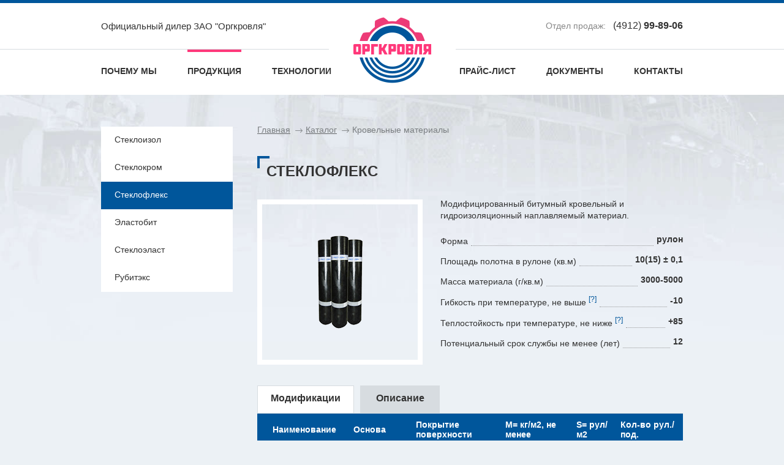

--- FILE ---
content_type: text/html; charset=windows-1251
request_url: http://xn--b1abvflclc2l.xn--p1ai/catalog/detail/5/
body_size: 20717
content:
<!DOCTYPE html>
<html>
<head>
	<meta http-equiv="Content-Type" content="text/html; charset=windows-1251">
	
	<title>Стеклофлекс - ОРГКРОВЛЯ.РФ</title>
	<meta name="viewport" content="width=min-width, initial-scale=1.0, user-scalable=no">
	<meta name="description" content="Стеклофлекс">
	<meta name="abstract" content="Стеклофлекс">
	<meta name="keywords" content="+что +за материал стеклофлекс, стеклокром, стеклокром +к 4.0, стеклокром купить +в воронеже, стеклокром п 3.0, стеклокром цена, стеклокром цена +за рулон, стеклофлекс, стеклофлекс +к 4.0, стеклофлекс +как правильно уложить, стеклофлекс вредные свойства, стеклофлекс купить, стеклофлекс курск, стеклофлекс отзывы, стеклофлекс технические характеристики, стеклофлекс цена, стеклофлекс цена +за рулон">
	
	<link rel="icon" href="/favicon.ico" type="image/x-icon">
	<link rel="shortcut icon" href="/favicon.ico" type="image/x-icon">


	<link rel="icon apple-touch-icon" sizes="120x120" href="/favicon120.png" type="image/png">

			<link rel="stylesheet" href="/sys/templates/orgkrovlia/css/fallback.css">
	
	<link rel="stylesheet" href="/sys/templates/orgkrovlia/css/classes.css?v=20221026">
	<link rel="stylesheet" href="/sys/templates/orgkrovlia/css/style.css?v=20221026">
	<link rel="stylesheet" href="/sys/templates/orgkrovlia/css/home.css?v=20221026">
	<link rel="stylesheet" href="/sys/templates/orgkrovlia/css/catalog.css?v=20221026">
	<link rel="stylesheet" href="/sys/templates/orgkrovlia/css/jsAndLogic.css?v=20221026">
	

		<meta name='yandex-verification' content='201bf93bf6c37752' />
<meta name="yandex-verification" content="5b4b7a69807ccf1c" /><script type="text/javascript">function cr1(id,l,s,d){document.getElementById(id).outerHTML='<a href="mailto:'+l+'@'+s+'.'+d+'">'+l+'@'+s+'.'+d+'</a>';};</script></head>
	<body>
		<header>
			<div class="widthWrapper header-top">
				<div class="category">
					Официальный дилер ЗАО "Оргкровля"				</div>
				<div class="phones">
					<span>Отдел продаж:</span>
											<a href="tel:+74912998906">
							(4912)							<b> 99-89-06</b>
						</a>
														</div>
				<a class="miniLogo" href="/">
					<img class="miniLogo__img_desktop" src="/sys/templates/orgkrovlia/images/mini_logo.png">
					<img class="miniLogo__img_mobile" height="48" src="/sys/templates/orgkrovlia/images/logo.png">
				</a>

				<button class="js_menu-btn menu-btn">
					<svg	class="menu-btn__img_open"
							width="20"
							height="20"
							viewBox="0 0 6 6"
							xmlns="http://www.w3.org/2000/svg">
							<rect x="0" y="0" width="6" height="1" style="fill:white"/>
							<rect x="0" y="2.5" width="6" height="1" style="fill:white"/>
							<rect x="0" y="5" width="6" height="1" style="fill:white"/>
					</svg>
					<svg	class="menu-btn__img_close"
							width="20"
							height="20"
							viewBox="0 0 6 6"
							xmlns="http://www.w3.org/2000/svg">
						<line x1="0" y1="0" x2="6" y2="6" style="stroke:#fff"/>
						<line x1="0" y1="6" x2="6" y2="0" style="stroke:#fff"/>
					</svg>
				</button>
			</div>
			<nav class="stripeRail header-bottom js_nav-menu">
				<div class="widthWrapper nav-menu">
					<div class="menuStripe js_menuStripe"></div>
						<ul class="leftPart mainNav nonList">
			<li>
			<a class="" href="/history/">
				Почему мы			</a>
		</li>
			<li>
			<a class="js_currentPage currentPage" href="/catalog/">
				Продукция			</a>
		</li>
			<li>
			<a class="" href="/technologies/">
				Технологии			</a>
		</li>
		</ul>
		<ul class="rightPart mainNav nonList">
			<li>
			<a class="" href="/prices/">
				Прайс-лист			</a>
		</li>
			<li>
			<a class="" href="/documents/">
				Документы			</a>
		</li>
			<li>
			<a class="" href="/contacts/">
				Контакты			</a>
		</li>
		</ul>
						<a class="logo" href="/">
						<img src="/sys/templates/orgkrovlia/images/logo.png">
					</a>
				</div>
			</nav>
		</header>

		<div class="contentWrapper">
			<main>
	<div class="widthWrapper productDetail">
		<div class="productDetail__similar">
			<ul class="nonList detailItemsList">
		<li>
		<a href="/catalog/detail/3/">Стеклоизол</a>
	</li>
		<li>
		<a href="/catalog/detail/4/">Стеклокром</a>
	</li>
		<li>
		<a class="currentProduct" href="/catalog/detail/5/">Стеклофлекс</a>
	</li>
		<li>
		<a href="/catalog/detail/6/">Эластобит</a>
	</li>
		<li>
		<a href="/catalog/detail/7/">Стеклоэласт</a>
	</li>
		<li>
		<a href="/catalog/detail/8/">Рубитэкс</a>
	</li>
	</ul>		</div>
		<div class="productDetail__breadcrumbs">
			<ul class="breadcrumbs" itemscope itemtype="https://schema.org/BreadcrumbList">
	<li class="breadcrumbs__item" itemprop="itemListElement" itemscope itemtype="https://schema.org/ListItem">
		<a class="breadcrumbs__link" href="/">
			<span itemprop="name">Главная</span>
			<meta itemprop="position" content="0">
		</a>
	</li>
			<li class="breadcrumbs__item"
			itemprop="itemListElement" itemscope itemtype="https://schema.org/ListItem"
		>
												<a class="breadcrumbs__link" href="/catalog/"
					   itemprop="item"
					>
										<span itemprop="name">Каталог</span>
						<meta itemprop="position" content="1">
					</a>
					</li>
			<li class="breadcrumbs__item"
			itemprop="itemListElement" itemscope itemtype="https://schema.org/ListItem"
		>
								<span itemprop="name">Кровельные материалы</span>
					<meta itemprop="position" content="2">
					</li>
	</ul>
		</div>
		<div class="productContainer" itemtype="https://schema.org/Product" itemscope>
			<h1 itemprop="name">Стеклофлекс</h1>
			<div>
								<div class="productImg">
					<img src="/sys/data/catalog/images/image_2_5.png" alt="Стеклофлекс" title="Стеклофлекс">
				</div>
								<div class="productCharacteristics">
										<div class="productDescr" itemprop="description">
						<p>Модифицированный битумный кровельный и гидроизоляционный наплавляемый материал.</p>					</div>
																																																																			<div class="dottedLine">
								<div class="term">
									Форма																	</div>
								<div class="dots"></div>
								<div class="definition">
									<span><b>рулон</b></span>
								</div>
							</div>
																		<div class="dottedLine">
								<div class="term">
									Площадь полотна в рулоне (кв.м)																	</div>
								<div class="dots"></div>
								<div class="definition">
									<span><b>10(15) ± 0,1</b></span>
								</div>
							</div>
																		<div class="dottedLine">
								<div class="term">
									Масса материала (г/кв.м)																	</div>
								<div class="dots"></div>
								<div class="definition">
									<span><b>3000-5000</b></span>
								</div>
							</div>
																		<div class="dottedLine">
								<div class="term">
									Гибкость при температуре, не выше																			<sup class="termMore" title="на брусе R=25мм">[?]</sup>
																	</div>
								<div class="dots"></div>
								<div class="definition">
									<span><b>-10</b></span>
								</div>
							</div>
																		<div class="dottedLine">
								<div class="term">
									Теплостойкость при температуре, не ниже																			<sup class="termMore" title="в течение 2ч">[?]</sup>
																	</div>
								<div class="dots"></div>
								<div class="definition">
									<span><b>+85</b></span>
								</div>
							</div>
																		<div class="dottedLine">
								<div class="term">
									Потенциальный срок службы не менее (лет)																	</div>
								<div class="dots"></div>
								<div class="definition">
									<span><b>12</b></span>
								</div>
							</div>
																																																																																</div>
			</div>
							<div class="productMore">
					<div class="tabsPanel">
													<div class="js_tab tab js_activeTab" data-tab="modifications">Модификации</div>
																			<div class="js_tab tab " data-tab="description">Описание</div>
											</div>
										<div id="modifications" class="tabDivision js_activeDivision">
						<div class="innerShadow">
	<table class="modifications">
		<thead>
			<tr>
												<th>
					Наименование				</th>
																<th>
					Основа				</th>
												<th>
					Покрытие поверхности				</th>
												<th>
					M= кг/м2, не менее				</th>
												<th>
					S= рул/ м2				</th>
												<th>
					Кол-во  рул./ под.				</th>
							</tr>
		</thead>
		<tbody>
						<tr>
								<td>
					Стеклофлекс ХПП-3,0				</td>
								<td>
					Стеклохолст				</td>
								<td>
					Пленка				</td>
								<td>
					3.0				</td>
								<td>
					15				</td>
								<td>
					23				</td>
							</tr>
						<tr>
								<td>
					Стеклофлекс ХКП-4,0				</td>
								<td>
					Стеклохолст				</td>
								<td>
					Кр.сер. 				</td>
								<td>
					4.0				</td>
								<td>
					10				</td>
								<td>
					25				</td>
							</tr>
						<tr>
								<td>
					Стеклофлекс ТПП-3,0				</td>
								<td>
					Стеклоткань				</td>
								<td>
					Пленка				</td>
								<td>
					3.0				</td>
								<td>
					15				</td>
								<td>
					23				</td>
							</tr>
						<tr>
								<td>
					Стеклофлекс ЭПП-3,0				</td>
								<td>
					Полиэстер				</td>
								<td>
					Пленка				</td>
								<td>
					3.0				</td>
								<td>
					15				</td>
								<td>
					23				</td>
							</tr>
						<tr>
								<td>
					Стеклофлекс ТКП-4,0				</td>
								<td>
					Стеклоткань				</td>
								<td>
					Кр.сер.				</td>
								<td>
					4.0				</td>
								<td>
					10				</td>
								<td>
					25				</td>
							</tr>
						<tr>
								<td>
					Стеклофлекс ЭКП-4,0				</td>
								<td>
					Полиэстер				</td>
								<td>
					Кр.сер.				</td>
								<td>
					4.0				</td>
								<td>
					10				</td>
								<td>
					25				</td>
							</tr>
						<tr>
								<td>
					Стеклофлекс ТПП-3,5				</td>
								<td>
					Стеклоткань				</td>
								<td>
					Пленка				</td>
								<td>
					3.5				</td>
								<td>
					10				</td>
								<td>
					28				</td>
							</tr>
						<tr>
								<td>
					Стеклофлекс ЭПП-3,5				</td>
								<td>
					Полиэстер				</td>
								<td>
					Пленка				</td>
								<td>
					3.5				</td>
								<td>
					10				</td>
								<td>
					28				</td>
							</tr>
						<tr>
								<td>
					Стеклофлекс ТКП-4,5				</td>
								<td>
					Стеклоткань				</td>
								<td>
					Кр.сер.				</td>
								<td>
					4.5				</td>
								<td>
					10				</td>
								<td>
					23				</td>
							</tr>
						<tr>
								<td>
					Стеклофлекс ЭКП-4,5				</td>
								<td>
					Полиэстер				</td>
								<td>
					Слан.сер.				</td>
								<td>
					4.5				</td>
								<td>
					10				</td>
								<td>
					23				</td>
							</tr>
					</tbody>
	</table>
	</div>					</div>
																<article id="description" class="tabDivision ">
							<p>Битумный СБС модифицированный кровельный и гидроизоляционный наплавляемый материал класса "СТАНДАРТ". Потенциальный срок службы материалов не менее 12 лет. ТУ 5774-012-00289973-2008</p>
<p><br /></p>
<p style="text-align: justify;">Надежный кровельный и гидроизоляционный материал, сочетающий в себе уникальные физико-механические характеристики и относительную недорогую цену.</p>
<p style="text-align: justify;"><br /></p>
<p style="text-align: justify;">СТЕКЛОФЛЕКС &ndash; прекрасное решение для обеспечения надежности кровли и обеспечения сухости и комфорта в помещении.</p>
<p style="text-align: justify;"><br /></p>
<p style="text-align: justify;">СТЕКЛОФЛЕКС прекрасный гидроизоляционный материал, защищающий фундаменты и подвалы от грунтовых вод.</p>
<p style="text-align: justify;"><br /></p>
<p style="text-align: justify;">Укладывается материал на заранее подготовленные бетонные, цементно-песчаные и другие виды оснований. Использование крупнозернистой посыпки обеспечивает защиту кровельного ковра от разрушительного действия ультрафиолетового излучения, что позволяет продлить срок службы кровли до 12 лет.</p>						</article>
									</div>
					</div>
	</div>
</main>
		</div>
		<footer>
			<div class="fMenu">
				<ul class="nonList widthWrapper">
		<li>
		<a href="/history/">
			Почему мы		</a>
	</li>
		<li>
		<a href="/catalog/">
			Продукция		</a>
	</li>
		<li>
		<a href="/technologies/">
			Технологии		</a>
	</li>
		<li>
		<a href="/prices/">
			Прайс-лист		</a>
	</li>
		<li>
		<a href="/documents/">
			Документы		</a>
	</li>
		<li>
		<a href="/vacancies/">
			Вакансии		</a>
	</li>
		<li>
		<a href="/contacts/">
			Контакты		</a>
	</li>
	</ul>			</div>
			<div class="widthWrapper fInfo" itemscope itemtype="http://schema.org/Organization">
				<meta content="Оргкровля" itemprop="name">
				<a class="fInfoItem fLogo" href="/">
					<img src="/sys/templates/orgkrovlia/images/footerLogo.png" itemprop="logo">
				</a>
				<div class="fInfoItem fAddress" itemprop="address" itemscope itemtype="http://schema.org/PostalAddress">
					<span itemprop="postalCode">390000</span>
					г. <span itemprop="addressLocality">Рязань</span><br/>
					<span itemprop="streetAddress">ул. Каширина, д.1Г, оф А.3.6-2</span>
				</div>
				<div class="fInfoItem fTel">
					<div>Отдел продаж</div>
					<a href="+74912998906" itemprop="telephone">
						  (4912) 99-89-06					</a>					<a href="tel:">
											</a>
				</div>
				<div class="fInfoItem fEmail">
					<div>Электронная почта</div>
					<a id="a-77f0"></a><script type="text/javascript">cr1("a-77f0","info","atlant-mk","com");</script>				</div>
			</div>
			<div class="widthWrapper copyInfo">
				<span>&copy; 2026 ЗАО Оргкровля. Все&nbsp;права&nbsp;защищены</span>
				<a href="http://htr.su" target="_blank">
					Создание и поддержка сайтов
				</a>
			</div>
		</footer>
					<script src="/sys/templates/orgkrovlia/scripts/jquery-2.1.4.min.js"></script>
					<script src="/sys/templates/orgkrovlia/scripts/jquery-ui.min.js"></script>

		<script>
			// scroll header begin
			var headerHasClass = false;
			var animWindow = $(window);
			var animHeader = $("header");
			var border = 100;
			animWindow.on("scroll", function(){
				if(!headerHasClass && animWindow.scrollTop() > border) {
					animHeader.addClass("scrolled");
					$(document).trigger('menu-hide')
					headerHasClass = true;
				}
				else if(headerHasClass && animWindow.scrollTop() < border){
					animHeader.removeClass("scrolled");
					headerHasClass = false;
				}
			});
			$(document).ready(function(){
				headerHorizontalScroll();
			});
			animWindow.resize(function(){
				console.log("resize");
				headerHorizontalScroll();
			});
			function scrollHorizontal(){
				var left = $(document).scrollLeft();
				$('header').css('left',-left);
			}
			function headerHorizontalScroll(){
				if(animWindow.width() < $("html").outerWidth()){
					animWindow.on("scroll", null, scrollHorizontal);
				}
				else {
					animWindow.off("scroll", null, scrollHorizontal);
				}
			}
			// scroll header end

			// menu stripe
			$(document).ready(function(){
				var stripePosition, stripeDefaultWidth;
				function setStripeToDefault(){
					if($(".js_currentPage").length > 0){
						stripePosition = $(".js_currentPage").offset().left;
						stripeDefaultWidth = $(".js_currentPage").width();
					}
					else {
						stripePosition = "50%";
						stripeDefaultWidth = 0;
					}
					$(".js_menuStripe").css("left", stripePosition).css("width", stripeDefaultWidth);
				}
				setStripeToDefault();
				$(".mainNav").children("li").not(".js_menuStripe").on("mouseover", function(){
					var stripeOffset = parseInt($(this).children("a").offset().left);
					$(".js_menuStripe").css("left", stripeOffset).css("width", $(this).children("a").width());
					$(".js_menuStripe").addClass('active');
				});
				$(".mainNav").children("li").not(".js_menuStripe").on("mouseleave", function(){
					$(".js_menuStripe").css("left", stripePosition).css("width", stripeDefaultWidth);
					$(".js_menuStripe").removeClass('active')
				});
				$(window).on("resize", function(){
					setStripeToDefault();
				});
			});
			// menu stripe END

			// appreciate
			var appreciateCarousel;
			var slideStepQuantifier = 1;
			var justShowedItem = 0; // prevents events from double work
			$(document).one('menu-hide', function (){
				$('<link rel="stylesheet" href="/sys/templates/orgkrovlia/css/owl.carousel.css">')
					.appendTo('body');
				$('<link rel="stylesheet" href="/sys/templates/orgkrovlia/css/lightGallery.css">')
					.appendTo('body');
				$('<script src="/sys/templates/orgkrovlia/scripts/owl.carousel.min.js">')
					.appendTo('body');
				$('<script src="/sys/templates/orgkrovlia/scripts/lightGallery.min.js">')
					.appendTo('body');
				$("#appreciateSlide").slider({ // must be before owl carousel
					min: 0,
					step: 1,
					change: function(){
						onSlideMove();
					}
				});
				appreciateCarousel = $("#appreciateCarousel").owlCarousel({
					items: 3, // careful - need to CORRECT code below on change
					//autoPlay: true,
					stopOnHover: true,
					pagination: false,
					afterInit: 	createAppreciateSlider,
					afterMove: function(){
						onCarouselMove(this);
					},
					// responsive: {
					// 	320: {
					// 		items: 1
					// 	}
					// }
				});
				$("#appreciationPrev").click(function (){
					appreciateCarousel.trigger("owl.prev");
				});
				$("#appreciationNext").click(function (){
					appreciateCarousel.trigger("owl.next");
				});
				$("#appreciateCarousel").lightGallery({
					selector: ".js_appreciateItem",
					thumbnail: false,
					speed: 600,
					swipeThreshold: 30
				});

			});
			function createAppreciateSlider(){
				var carouselLength = this.owl.owlItems.length - 3; // displayed items correction, CORRECT on items amount change
				$("#appreciateSlide").slider("option", "max", carouselLength * slideStepQuantifier);
			}
			function onSlideMove(){
				if( justShowedItem !== (Math.round($("#appreciateSlide").slider("value") / slideStepQuantifier)) ){
					justShowedItem = Math.round($("#appreciateSlide").slider("value") / slideStepQuantifier);
					appreciateCarousel.trigger(
						"owl.goTo",
						justShowedItem
					);
				}
			}
			function onCarouselMove(owlObj){
				if(owlObj.owl.currentItem !== justShowedItem){
					justShowedItem = owlObj.owl.currentItem;
					$("#appreciateSlide").slider("value", justShowedItem * slideStepQuantifier);
				}
			}
			// appreciate end

			// HOME banner switchers
			$(".js_callHiddenBox").on("click", function(){
				$("#bannerLinkBox").addClass("readMore");
				$(".js_activeBox").removeClass("js_activeBox");
				$("#"+ $(this).data("boxid")).addClass("js_activeBox");
				$(".js_activeSwitcher").removeClass("js_activeSwitcher");
				$(".js_boxSwitcher").filter('[data-boxid="' + $(this).data("boxid") +'"]').addClass("js_activeSwitcher");
			});
			$("#closeBox").on("click", function(){
				$("#bannerLinkBox").removeClass("readMore");
				$(".js_activeBox").removeClass("js_activeBox");
			});
			// HOME banner switchers END


			// product card //
			$(".js_tab").on("click", function(){
				if(!$(this).hasClass("js_activeTab")){
					$(".js_activeTab").removeClass("js_activeTab");
					$(this).addClass("js_activeTab");
					$(".js_activeDivision").removeClass("js_activeDivision");
					$("#" + $(this).data("tab")).addClass("js_activeDivision");
				}
			});

			// menu
			$('.js_menu-btn').on('click', function() {
				$(this).toggleClass('active')
				$('.js_nav-menu').slideToggle(500)
			})

		</script>
				<!-- Yandex.Metrika counter -->
<script type="text/javascript" >
   (function(m,e,t,r,i,k,a){m[i]=m[i]||function(){(m[i].a=m[i].a||[]).push(arguments)};
   m[i].l=1*new Date();
   for (var j = 0; j < document.scripts.length; j++) {if (document.scripts[j].src === r) { return; }}
   k=e.createElement(t),a=e.getElementsByTagName(t)[0],k.async=1,k.src=r,a.parentNode.insertBefore(k,a)})
   (window, document, "script", "https://mc.yandex.ru/metrika/tag.js", "ym");

   ym(30851686, "init", {
        clickmap:true,
        trackLinks:true,
        accurateTrackBounce:true,
        webvisor:true,
        trackHash:true,
        ecommerce:"dataLayer"
   });
</script>
<noscript><div><img src="https://mc.yandex.ru/watch/30851686" style="position:absolute; left:-9999px;" alt="" /></div></noscript>
<!-- /Yandex.Metrika counter -->	</body>
</html>

--- FILE ---
content_type: text/css
request_url: http://xn--b1abvflclc2l.xn--p1ai/sys/templates/orgkrovlia/css/fallback.css
body_size: 5121
content:
header {
	-moz-transition: height .3s linear 0s,
				border-color .3s linear 0s;
	-webkit-transition: height .3s linear 0s,
				border-color .3s linear 0s;
}
header.scrolled {
	box-shadow: 0 0 5px 0 rgba(0,0,0,.1);
}
.category {
	-moz-transition: line-height .3s linear 0s;
	-webkit-transition: line-height .3s linear 0s;
}
.phones {
	-moz-transition: line-height .3s linear 0s;
	-webkit-transition: line-height .3s linear 0s;
}
.miniLogo {
	-moz-transition: opacity .2s linear 0s;
	-webkit-transition: opacity .2s linear 0s;
}
nav {
	-moz-transform:	translateY(0)
				scaleY(1);	
	-webkit-transform:	translateY(0)
				scaleY(1);	
	-ms-transform:	translateY(0)
				scaleY(1);
	-moz-transition: -moz-transform .3s linear 0s;
	-webkit-transition: -webkit-transform .3s linear 0s;
}
.scrolled nav {
	-moz-transform:	translateY(-50%)
				scaleY(0);
	-webkit-transform:	translateY(-50%)
				scaleY(0);
	-ms-transform:	translateY(-50%)
				scaleY(0);
}
.logo {
	-moz-transition: -moz-transform .3s linear 0s,
				opacity .2s linear 0s,
				background-color 1.5s ease-in 0s;
	-webkit-transition: -webkit-transform .3s linear 0s,
				opacity .2s linear 0s,
				background-color 1.5s ease-in 0s;	
}
.scrolled .logo {
	-moz-transform: translateY(-500px);
	-webkit-transform: translateY(-500px);
	-ms-transform: translateY(-500px);
	-moz-transition: -moz-transform .3s linear 0s,
				opacity .2s linear 0s,
				background-color 0s linear 0s;
	-webkit-transition: -webkit-transform .3s linear 0s,
				opacity .2s linear 0s,
				background-color 0s linear 0s;
}


.bannerLink > img {
	-moz-transform: scale(1);
	-webkit-transform: scale(1);
	-ms-transform: scale(1);
	-moz-transition: -moz-transform .3s linear 0s;
	-webkit-transition: -webkit-transform .3s linear 0s;
}
.bannerLink:hover > img {
	-moz-transform: scale(1.02);
	-webkit-transform: scale(1.02);
	-ms-transform: scale(1.02);
}
.bannerArrow:after {
	-moz-transform:  translateY(0);
	-webkit-transform:  translateY(0);
	-ms-transform:  translateY(0);
	-moz-transition: -moz-transform .3s linear 0s;
	-webkit-transition: -webkit-transform .3s linear 0s;
	
}
.bannerLinksBox:hover > .bannerArrow:after {
	-moz-transform: translateY(5px);
	-webkit-transform: translateY(5px);
	-ms-transform: translateY(5px);
}
.hiddenBox {
	-moz-transition: opacity .3s linear 0s;
	-webkit-transition: opacity .3s linear 0s;
}
.boxSwitcher {
	-moz-transition: border-color .3s linear 0s;
	-webkit-transition: border-color .3s linear 0s;
}
.closeBox {
	-moz-transition: color .3s linear 0s;
	-webkit-transition: color .3s linear 0s;
}
.illPart {
	-moz-transition: background-position 0s linear 0s;
	-webkit-transition: background-position 0s linear 0s;
}
.illPart:hover {
	-moz-transition: background-position 0s linear .2s;
	-webkit-transition: background-position 0s linear .2s;
}
.appreciationNext,
.appreciationPrev {
	-moz-transition: border-color .3s linear 0s,
				color .3s linear 0s;
	-webkit-transition: border-color .3s linear 0s,
				color .3s linear 0s;
}
.appreciateSlide > span {
	-moz-transition: left .3s linear 0s,
				background-color .3s linear 0s;
	-webkit-transition: left .3s linear 0s,
				background-color .3s linear 0s;
}

.roofingBtn,
.preProductImg:after {
	-moz-transition: color .3s linear 0s;
	-webkit-transition: color .3s linear 0s;
}
.roofingBtn:before {
	-moz-transform:	scaleX(1.2)
				skewX(30deg);
	-webkit-transform:	scaleX(1.2)
				skewX(30deg);
	-ms-transform:	scaleX(1.2)
				skewX(30deg);
	-moz-transition: right .3s ease-out 0s,
				background-color .3s linear 0s;
	-webkit-transition: right .3s ease-out 0s,
				background-color .3s linear 0s;
}

.leftLink > img,
.leftLink > span {
	-moz-transition: top .3s ease-out 0s;
	-webkit-transition: top .3s ease-out 0s;
}
.rightLink > img,
.rightLink > span {
	-moz-transition: top .3s ease-out .2s;
	-webkit-transition: top .3s ease-out .2s;
}
.bannerHiddenContainer {
	-moz-transition: opacity .3s linear 0s;
	-webkit-transition: opacity .3s linear 0s;
}
.preProductImg:before{
	-moz-transform: translate(-40%, -100%);
	-webkit-transform: translate(-40%, -100%);
	-ms-transform: translate(-40%, -100%);
	-moz-transition: -moz-transform .2s ease-out 0s,
				opacity .2s linear .1s;
	-webkit-transition: -webkit-transform .2s ease-out 0s,
				opacity .2s linear .1s;
}
.preProductImg:after {
	-moz-transition: opacity .2s linear .2s,
				color .2s linear .2s,
				background-position .2s linear .2s,
				background-color .2s linear .2s;
	-webkit-transition: opacity .2s linear .2s,
				color .2s linear .2s,
				background-position .2s linear .2s,
				background-color .2s linear .2s;
}
.preProductImg:hover:before {
	-moz-transform: translate(0,0);
	-webkit-transform: translate(0,0);
	-ms-transform: translate(0,0);
}
.tab {
	-moz-transition: background-color .3s linear 0s;
	-webkit-transition: background-color .3s linear 0s;
}
.preProductImg .roofingBtn {
	-moz-transition: opacity .3s linear 0s;
	-webkit-transition: opacity .3s linear 0s;
}

--- FILE ---
content_type: text/css
request_url: http://xn--b1abvflclc2l.xn--p1ai/sys/templates/orgkrovlia/css/classes.css?v=20221026
body_size: 2922
content:
/*reset*/
html, body, div, h1, h2, p, 
a, address, img, b, u, i, form, label, table, caption, article, aside, figure, fieldset, figcaption, footer, header {
margin: 0;
padding: 0;
border: 0;
}
input, textarea, button {
margin: 0;
padding: 0;
}
a {outline: none;}
main {display: block;}
/* base styles section */
h1 {
	padding: 11px 15px 13px;
	text-transform: uppercase;
	font-size: 24px;
	position: relative;
}
h1:before {
	content: '';
	display: block;
	width: 16px;
	height: 16px;
	border: solid #00569b;
	border-width: 4px 0 0 4px;
	position: absolute;
	top: 0;
	left: 0;
}
h2 {
	margin: 17px 0 13px;
	color: #333;
	font-size: 18px;
}
article {
	line-height: 1.43;
}

article img {
	max-width: 100%;
}
article a {
	color: #ff3b7c;
}
article a:hover {
	text-decoration: none;
}
table {
	min-width: 100%;
	border-collapse: collapse;
	text-align: left;
}
th {
	background: #00569b;
	color: #fff;
}
tr:nth-last-child(2n + 1) {
	background: #d7dce0;
}
td,
th {
	padding: 10px;
}
td:first-child,
th:first-child {
	padding-left: 25px;
}
/* classes section */	
.nonList {
	list-style: none;
	padding: 0;
	margin: 0;
}
.widthWrapper {
	width: 990px;
	padding-left: 20px;
	padding-right: 20px;
	max-width: 100%;
	margin: auto;
	box-sizing: border-box;
}
@media (max-width: 980px) {
	.widthWrapper {
		width: 768px;
	}
}
@media (max-width: 768px) {
	.widthWrapper {
		width: 640px;
	}
}

.roofingBtn,
.preProductImg:after {
	box-sizing: content-box;
	display: inline-block;
	overflow: hidden;
	border: 3px solid #ed3b77;
	color: #333;
	text-align: center;
	text-decoration: none;
	line-height: 34px;
	z-index: 1;
	transition: color .3s linear 0s;
}
.roofingBtn {
	margin: 30px 0 10px;
	padding: 0 24px;
	position: relative;
}
.roofingBtn:hover {
	color: #fff;
}
.roofingBtn:before {
	content: '';
	display: block;
	background: transparent;
	position: absolute;
	top: 0;
	bottom: 0;
	left: -10px;
	right: 100%;
	z-index: -1;
	transform:	scaleX(1.2)
				skewX(30deg);
	transition: right .3s ease-out 0s,
				background-color .3s linear 0s;
}
.roofingBtn:hover:before {
	background: #ed3b77;
	right: 0;
}
.pseudoHead {
	text-align: center;
	font-size: 24px;
	text-transform: uppercase;
}

@media (max-width: 768px) {
	.pseudoHead {
		font-size: 20px;
	}
}
.pinkWord {
	color: #ed3b77;
}

/* semibold section */
.bannerLink > span,
.linkMore,
.tab,
.preProductImg:after,
.footerInfoItem > div:first-child,
.pseudoHead,
.roofingBtn,
.preProductLink,
h1,
h2,
strong,
nav,
th,
b {
	font-weight: 600;
}
@media screen and (-webkit-min-device-pixel-ratio:0) {
	/* webkit hacks */
	.bannerLink > span,
	.linkMore,
	.tab,
	.preProductLink,
	.footerInfoItem > div:first-child,
	.pseudoHead,
	.roofingBtn,
	h1,
	h2,
	th,
	strong,
	b {
		font-weight: 700;
	}
}


--- FILE ---
content_type: text/css
request_url: http://xn--b1abvflclc2l.xn--p1ai/sys/templates/orgkrovlia/css/style.css?v=20221026
body_size: 10110
content:
html {
	height: 100%;
	color: #333;
}
html, header {
	min-width: 320px;
	max-width: 100%;
}
body {
	display: flex;
	flex-direction: column;
	font: 14px Segoe UI, Arial, sans-serif;
	min-height: 100%;
	padding: 155px 0 0;
	position: relative;
	box-sizing: border-box;
	background: no-repeat center 155px #ecf1f5;
	background-size: 100% auto;
}
@media (min-width: 769px) {
	body {
		background-image: url(../images/back.jpg);
		background-position: center 145px;
	}
}
@media (max-width: 768px) {
	body {
		background-image: url(../images/back-mobile.jpg);
		background-position: center 100px;

	}
}
.contentWrapper {
	flex-grow: 1;
}
body:before {
	content: "";
	height: 155px;
	background: #fff;
	position: absolute;
	top: 0;
	left: 0;
	right: 0;
}
header {
	border-top: 5px solid #00569b;
	background: #fff;
	position: fixed;
	top: 0;
	left: 0;
	right: 0;
	z-index: 10;
}
@media (max-width: 768px) {
	header {
		box-shadow: 0 0 5px 0 rgb(0 0 0 / 10%);
	}
}
.category {
	display: inline-block;
	height: 75px;
	font-size: 15px;
	line-height: 75px;
}
.phones {
	line-height: 73px;
	float: right;
}
.phones > span {
	padding-right: 8px;
	color: #888;
}
.phones > a {
	color: #333;
	font-size: 16px;
	text-decoration: none;
}
nav {
	height: 74px;
	border-top: 1px solid #d7dce0;
	background: #fff;
	text-transform: uppercase;
	position: relative;
}
.mainNav {
	font-size: 0;
	white-space: nowrap;
}
.mainNav > li{
	display: inline-block;
	font-size: 14px;
	position: relative;
	z-index: 1;
}
.mainNav a {
	display: block;
	height: 74px;
	color: #333;
	line-height: 70px;
	text-decoration: none;
}

@media (max-width: 768px) {
	.mainNav a {
		height: 60px;
		line-height: 60px;
	}
}

.mainNav a:hover {
	color: #ff387a;
}
.currentPage {
	position: relative;
}
.leftPart {
	width: 373px;
	float: left;
}
.leftPart > li {
	padding-right: 50px;
}


.rightPart {
	float: right;
}
.rightPart > li {
	padding-left: 50px;
}


@media (max-width: 980px) {
	.nav-menu {
		display: flex;
	}
	.leftPart,
	.rightPart {
		float: none;
		display: inline-block;
		width: auto;
	}
	.leftPart > li,
	.rightPart > li {
		padding-right: 20px;
	}
	.rightPart > li {
		padding-left: 0;
	}
}

@media (max-width: 768px) {
	.leftPart > li,
	.rightPart > li {
		padding-right: 12px;
	}
}

/* stripe */
.stripeRail {
	position: relative;
}
@media (min-width: 641px) {
	.stripeRail {
		display: block !important;
	}
}
.menuStripe {
	height: 4px;
	padding: 0;
	margin: auto;
	background: #ff387a;
	vertical-align: top;
	position: absolute;
	top: 0;
	left: 50%;
	-webkit-transition: left .3s cubic-bezier(.19,.26,.27,1) 0s, /* cubic-bezier issue in Webkit*/
					width .3s ease-out .1s;
	transition: left .3s cubic-bezier(.19,.26,.27,1.61) 0s,
				width .3s ease-out .1s;
}
.menuStripe:before,
.menuStripe:after {
	content: "";
	display: block;
	height: 4px;
	background: #ff387a;
	position: absolute;
	top: 0;
}
.menuStripe.active:before,
.menuStripe.active:after {
	width: 7px;
}

.menuStripe:before {
	left: -7px;
}
.menuStripe:after {
	right: -7px;
}

@media (max-width: 768px) {
	.menuStripe {
		display: none;
	}
}
.rightPart > .menuStripe {
	background: green;
}
/* END stripe */
.logo {
	display: block;
	width: 127px;
	padding: 0 40px;
	height: 100%;
	margin: 0 auto;
	background: #fff;
	position: absolute;
	right: 0;
	left: 0;
	bottom: 19px;
}
.logo > img {
	display: block;
	height: 108px;
	position: absolute;
	bottom: 0;
}

/* animation begin */
header {
	height: 150px;
	background: #fff;
	transition: height .3s linear 0s,
				border .3s linear 0s;
}
header.scrolled {
	height: 70px;
	border-top-color: #fff;
	box-shadow: 0 0 5px 0 rgba(0,0,0,.1);
}
.category {
	transition: line-height .3s linear 0s;
}
.phones {
	transition: line-height .3s linear 0s;
}

.phones a {
	white-space: nowrap;
}

.miniLogo {
	opacity: 0;
	width: 178px;
	height: 37px;
	margin: auto;
	position: absolute;
	left: 0;
	right: 0;
	top: 14px;
	transition: opacity .2s linear 0s;
}
.scrolled .miniLogo {
	opacity: 1;
}
@media (min-width: 981px) {
	.scrolled .category {
		line-height: 60px;
	}
	.scrolled .phones {
		line-height: 60px;
	}
	.miniLogo .miniLogo__img_mobile  {
		display: none;
	}
}
@media (max-width: 980px) {
	body {
		padding-top: 145px;
	}
	body:before {
		height: 145px;
	}
	header {
		height: 140px;
	}
	header.scrolled {
		border-width: 0;
		height: 64px;
	}

	.header-top {
		display: grid;
		grid-template-columns: min-content 1fr max-content;
		grid-template-rows: 1fr;
		grid-template-areas:
				"logo category phones";
		justify-content: space-between;
		padding: 8px;
		gap: 8px;
		align-items: center;
	}

	.miniLogo {
		opacity: 1;
		position: static;
		grid-area: logo;
		float: none;
		height: 48px;
		width: 57px;
		text-align: center;
		transition: height 300ms, opacity 300ms;
	}

	.miniLogo .miniLogo__img_mobile  {
		display: block;
		object-position: center;
		height: 100%;
		width: 100%;
		margin: auto;
	}

	.miniLogo .miniLogo__img_desktop  {
		display: none;
	}

	.category,
	.phones {
		height: auto;
		line-height: 1.2;
		position: static;
		text-align: left;
		float: none;
	}

	.category {
		grid-area: category;
		text-align: left;
	}
	.phones {
		grid-area: phones;
	}


}

@media (min-width: 641px) {
	.nav-menu__close-btn,
	.menu-btn {
		display: none;
	}
}

@media (max-width: 768px) {
	body {
		padding-top: 124px;
	}
	body:before {
		height: 124px;
	}
	header {
		height: 119px;
	}
	.header-bottom {
		height: 60px;
	}
}

@media (max-width: 640px) {
	body {
		padding-top: 100px;
	}
	body:before {
		height: 100px;
	}
	header {
		height: 100px;
	}
	header.scrolled {
		height: 50px;
	}
	.header-top {
		max-width: calc(100% - 64px);
		grid-template-columns: min-content 1fr;
		grid-template-rows: repeat(2, min-content);
		grid-template-areas:
				"logo category"
				"phones phones";
		margin-left: 0;
	}
	.scrolled .header-top {
		gap: 0;
	}
	.menu-btn {
		position: absolute;
		border: none;
		width: 64px;
		height: 100%;
		right: 0;
		top: 0;
		background: #004a86;
		color: white;
		font-size: 20px;
	}

	.menu-btn .menu-btn__img_open {
		display: block;
		margin: auto;
	}
	.menu-btn .menu-btn__img_close {
		display: none;
		margin: auto;
	}


	.menu-btn.active .menu-btn__img_open {
		display: none;
	}
	.menu-btn.active .menu-btn__img_close {
		display: block;
	}
	nav.menuStripe {

	}
	.miniLogo {
		margin-left: 0;
	}
	.phones {
		padding-top: 8px;
		border-top: 1px solid #d7dce0;
	}
	.phones a {
		font-size: 15px;
	}

	.header-top {
		background: #fff;
	}

	.scrolled .category {
		display: none;
	}

	nav.stripeRail.stripeRail {
		position: absolute;
		transform: none;
		top: 100%;
		left: 0;
		right: 0;
		background: #fff;
		height: auto;
		display: none;
		overflow-y: auto;
	}
	.nav-menu__close-btn {
		font-size: 36px;
		padding: 16px;
		border: none;
		background: none;
		position: absolute;
		top: 24px;
		right: 24px;
		z-index: 10;
	}
	.nav-menu {
		display: block;
		width: 100%;
	}
	.mainNav,
	.mainNav li {
		display: block;
	}

	.scrolled .category,
	.scrolled .miniLogo {
		height: 0;
		opacity: 0;
	}
	.scrolled .phones {
		border-top-color: transparent;
	}
}

nav {
	transform:	translateY(0)
				scaleY(1);
	transition: transform .3s linear 0s;
}
.scrolled nav {
	transform:	translateY(-50%)
				scaleY(0);
}
.logo {
	opacity: 1;
	transition: opacity .2s linear 0s;
}
.scrolled .logo {
	opacity: 0;
}

@media (max-width: 980px) {
	.logo {
		display: none;
	}
}
/* animation end */
main {
	padding: 49px 0 65px;
	font-size: 14px;
}
.breadcrumbs {
	margin-bottom: 35px;
	margin-top: 0;
	padding-left: 0;
}
.breadcrumbs > li {
	display: inline-block;
	padding-right: 21px;
	position: relative;
}

.breadcrumbs a {
	color: #626567;
}

.breadcrumbs a:after {
	content: "";
	display: block;
	width: 14px;
	height: 9px;
	background: url(../images/sprite.png) no-repeat 0 -74px;
	position: absolute;
	right: 0;
	top: 6px;
}
.breadcrumbs > a:hover {
	text-decoration: none;
}
.breadcrumbs span {
	color: #7a7e81;
}
footer {
	width: 100%;
	height: 222px;
	background: #2a2f37;
	color: #fff;
	bottom: 0;
}

@media (max-width: 980px) {
	footer {
		height: auto;
	}
}
.fMenu {
	background: #21262c;
	white-space: nowrap;
	font-size: 0;
}

@media (max-width: 768px) {
	.fMenu {
		display: none;
	}
}

.fMenu > ul {
	overflow: hidden;	
}
.fMenu li {
	display: inline-block;
	padding-right: 28px;
	font-size: 14px;
}
.fMenu li + li {
	padding-left: 28px;	
}

@media (max-width: 980px) {
	.fMenu li {
		padding-right: 12px;
	}

	.fMenu li + li {
		padding-left: 12px;
	}
}

.fMenu a {
	display: block;
	height: 70px;
    color: #fff;
	line-height: 70px;
	text-decoration: none;
	text-transform: uppercase;
}
.fInfo {
	overflow: hidden;
	padding-top: 25px;
	padding-bottom: 27px;
	color: #fff;
}


.fInfoItem {
	vertical-align: top;
	padding-left: 35px;
	line-height: 20px;
	position: relative;
	float: left;
}
.fInfoItem > div:first-child {
	line-height: 18px;
	white-space: nowrap;
}
.fLogo {
	padding: 7px 65px 0 0;
}
.fAddress {
	width: 255px;
}
.fTel > a {
	text-decoration: none;
}
.fEmail {
	/*width: 135px;*/
	float: right;
}
.fEmail a:hover {
	text-decoration: none;
}
.fAddress:before,
.fTel:before,
.fEmail:before {
	content: "";
	display: block;
	width: 23px;
	height: 20px;
	background: url(../images/sprite.png) no-repeat;
	position: absolute;
}
.fAddress:before {
	background-position: 0 -235px;
	top: 1px;
	left: 7px;
}
.fTel:before {
	background-position: 0 -260px;
	top: 1px;
	left: 2px;
}
.fEmail:before {
	background-position: 0 -282px;
	top: 2px;
	left: 3px;
}
.fInfoItem a {
	color: #fff;
}
.copyInfo {
	border-top: 1px solid #42474f;
	line-height: 51px;
}
.copyInfo > a {
	color: #b0b3b6;
	text-decoration: underline;
	float: right;
}
.copyInfo > a:hover {
	text-decoration: none;
}


@media (max-width: 980px) {
	.fInfo {
		display: grid;
		grid-template-columns: repeat(2, 1fr);
		grid-auto-rows: 1fr;
		gap: 16px;
		justify-items: start;
	}

	.fLogo {
		padding-left: 35px;
	}
}

@media (max-width: 768px){
	.fInfo {
		grid-template-columns: 1fr;
	}

	.copyInfo > * {
		display: block;
		line-height: 1.2;
		padding: 8px 0;
	}
	.copyInfo a {
		float: none;
	}
}

--- FILE ---
content_type: text/css
request_url: http://xn--b1abvflclc2l.xn--p1ai/sys/templates/orgkrovlia/css/home.css?v=20221026
body_size: 9262
content:
.homeBanner {
	padding: 77px 20px;
	background: no-repeat center center #00569b;
	background-size: cover;
	color: #fff;
	overflow: hidden;
	position: relative;
	z-index: 1;
}

@media (min-width: 769px) {
	.homeBanner {
		background-image: url(../images/homeBannerBack.jpg)
	}
}

@media (max-width: 768px) {
	.homeBanner {
		background-image: url(../images/homeBannerBack-mobile.jpg)
	}
}
.homeBanner + main {
	padding-top: 55px;	
}
.bannerLinksBox {
	max-width: 900px;
	width: 100%;
	display: flex;
	justify-content: space-between;
	height: 329px;
	padding-left: 50px;
	padding-right: 50px;
	margin: 62px auto 0;
	box-sizing: border-box;
	position: relative;
}

@media (max-width: 640px){
	.bannerLinksBox {
		height: 400px;
		padding-left: 12px;
		padding-right: 12px;
	}
}
.bannerLink {
	cursor: pointer;
	width: calc(50% - 37px);
	display: block;
	border: 4px solid #fff;
	text-align: center;
	padding: 59px 0 3px;
	box-sizing: border-box;
}
@media (max-width: 640px) {
	.bannerLink {
		width: calc(50% - 16px);
		padding-top: 128px;
	}
}
.bannerLink > img {
	margin: 0 auto 16px;
	max-width: 100%;
	display: block;
	transform: scale(1);
	transition: transform .3s linear 0s;
	image-rendering: optimizeSpeed;
}
.bannerLink:hover > img {
	transform: scale(1.02);
}
.bannerLink > span {
	padding-bottom: 3px;
	margin-bottom: 8px;
	text-decoration: underline dashed;
	color: #fff;
	font-size: 20px;
	display: inline-block;
	text-transform: uppercase;
}

@media (max-width: 640px) {
	.bannerLink > span {
		font-size: 14px;
	}
}

.bannerLink:hover > span {
	border-color: transparent;
}
.leftLink {
	border-right-width: 0;
	padding-left: 32px;
	left: 0;
}

@media (max-width: 640px) {
	.leftLink {
		padding-left: 12px;
	}
}
.leftLink > img {


}
.leftLink > span {
	left: 85px;
}
.rightLink {
	border-left-width: 0;
	padding-right: 32px;
	right: 0;
}

@media (max-width: 640px) {
	.rightLink {
		padding-right: 12px;
	}
}
.rightLink > img {
	right: 139px;
}
.rightLink > span {
	right: 80px;
}
.bannerArrow {
	width: 75px;
	margin: auto;
	border-bottom: 4px solid #fff;
	position: absolute;
	top: 0;
	bottom: 0;
	left: 0;
	right: 0;
}

@media (max-width: 640px) {
	.bannerArrow {
		width: 32px;
	}
}
.bannerArrow:after {
	content: "";
	display: block;
	height: 73px;
	background: url(../images/sprite.png) no-repeat center 0;
	position: absolute;
	top: -29px;
	left: 0;
	right: 0;
	transform:  translateY(0);
	transition: transform .3s linear 0s;
	
}
.bannerLinksBox:hover > .bannerArrow:after {
	transform: translateY(5px);
}
/* readMore */
.bannerHiddenContainer {
	position: absolute;
	top: 0;
	bottom: 0;
	left: 50px;
	right: 50px;
}

@media (max-width: 640px) {
	.bannerHiddenContainer {
		left: 24px;
		right: 24px;
	}
}
.hiddenBox {
	position: absolute;
	opacity: 0;
	width: 100%;
	z-index: -1;
	transition: opacity .3s linear 0s;
}
.hiddenBoxH {
	padding-top: 80px;
	font-size: 20px;
}
@media (max-width: 640px) {
	.hiddenBoxH {
		padding-top: 60px;
	}
}

.hiddenBoxText {
	width: 78%;
	margin: 27px auto;
	text-align: center;
	line-height: 20px;
}

@media (max-width: 640px) {
	.hiddenBoxText {
		width: 100%;
	}
}
.userBanner {
	display: block;
	height: 100px;
	margin-top: 55px;
	margin-bottom: 55px;
	border: 1px solid #ccd0d3;
}

@media (max-width: 980px) {
	.userBanner {
		height: auto;
	}
}
.userBanner > img {
	width: 100%;
	height: 100%;
}
.linkMore {
	display: block;
	width: 66px;
	height: 38px;
	line-height: 32px;
	padding: 0 36px 0 8px;
	margin: 30px auto;
	border-right: 3px solid #ed3b77;
	color: #fff;
	position: relative;
}
.linkMore:hover {
	text-decoration: none;
}
.linkMore:before,
.linkMore:after {
	content: "";
	display: block;
	width: 66px;
	height: 6px;
	border: solid #ed3b77;
	position: absolute;
	right: 0;
}
.linkMore:before {
	top: 0;
	border-width: 3px 0 0 3px;
}
.linkMore:after {
	bottom: 0;
	border-width: 0 0 3px 3px;
}
.switchers {
	height: 43px;
	margin: auto;
	position: absolute;
	top: 0;
	bottom: 7px;
	left: -50px;
}

@media (max-width: 640px) {
	.switchers {
		left: -38px;
	}
}
.boxSwitcher {
	cursor: pointer;
	width: 14px;
	height: 14px;
	border: 3px solid #fff;
	transition: border-color .3s linear 0s;
}
.boxSwitcher + .boxSwitcher {
	margin-top: 15px;
}
.boxSwitcher:hover {
	border-color: #ed3b77;
}
.closeBox {
	cursor: pointer;
	height: 0;
	width: 0;
	font-size: 60px;
	position: absolute;
	top: -70px;
	right: 32px;
	transition: color .3s linear 0s;
}
.closeBox:hover {
	color: #ed3b77;
}

/* readMore end */
.homeMain {
	padding: 0 0 50px;
	background: #ecf1f5;
}

.userBanner__img {
	display: none;
}
@media (min-width: 981px) {
	.userBanner__img_desktop {
		display: block;
	}
}
@media (max-width: 980px) {
	.userBanner__img_tablet {
		display: block;
	}
}
@media (max-width: 768px) {
	.userBanner__img_tablet {
		display: none;
	}

	.userBanner__img_mobile {
		display: block;
	}
}
/* illustration */
.homeIllustration {
	height: 300px;
	width: 469px;
	margin-left: 30px;
	float: right;
	position: relative;
}
.illPart {
	bottom: 0;
	transition: background-position 0s linear 0s;
}
.illPart:hover {
	transition: background-position 0s linear .2s;
}
.illPart,
.illPart:after {
	content: "";
	display: block;
	background: url(../images/homeIllustration.png) no-repeat;
	position: absolute;
	top: 0;
}
.illPart:after {
	bottom: 100%;
	transition: bottom .2s linear 0s;
}
.warehousing,
.warehousing:after {
	width: 220px;
	left: 0;
}
.warehousing:after {
	background-position: 0 -301px;
}
.warehousing:hover {
	background-position: -1000px;
}
.warehousing:hover:after {
	bottom: 0;
}
.transporting,
.transporting:after {
	width: 304px;
}
.transporting {
	left: 130px;
	background-position: 0 -600px;
}
.transporting:hover {
	background-position: -1000px;
}
.transporting:after {
	background-position: 0 -901px;
}
.transporting:hover:after {
	bottom: 0;
}
.qualityAssurance,
.qualityAssurance:after {
	width: 130px;
}
.qualityAssurance {	
	background-position: 0 -1203px;
	right: -9px;
}
.qualityAssurance:after {
	background-position: 0 -1504px;
}
.qualityAssurance:hover {
	background-position: -1000px;
}
.qualityAssurance:hover:after {
	bottom: 0;
}

@media (max-width: 768px) {
	.homeIllustration {
		display: block;
		float: none;
		margin: 0 auto 16px;
	}
}
@media (max-width: 580px) {
	.homeIllustration {
		width: 280px;
		height: 175px;
	}

	.illPart, .illPart:after {
	}
	.warehousing, .warehousing:after {
		width: 131px;
		background-size: 137%;
		background-position: 0 0;
	}
	.warehousing:after {
		background-position: 0 -176px;
	}
	.transporting, .transporting:after {
		left: 76px;
		background-size: 100%;
		background-position: 0 -350px;
		width: 179px;
	}
	.transporting:after {
		left: 0;
		background-position: 0 -525.5px;
	}
	.qualityAssurance, .qualityAssurance:after {
		background-size: 231%;
		width: 78px;
		background-position: 0 -706px;
		right: 0;
	}
	.qualityAssurance:after {
		background-position: 0 -882.7px;
	}
}

/* illustration end */
.clientAppreciation {
	padding: 55px 0;
	text-align: center;
	background: #fff;
}
.appreciationText {
	margin: 28px 0 41px;
	line-height: 20px;
}
@media (max-width: 768px) {
	.appreciationText {
		text-align: left;
	}
}
.appreciationGallery {
	padding: 0 87px;
	position: relative;
}

@media (max-width: 768px) {
	.appreciationGallery {
		padding: 0 40px;
	}
}
.appreciateItem {
	cursor: -moz-zoom-in;
	cursor: -webkit-zoom-in;
	cursor: zoom-in;
	height: 249px;
	overflow: hidden;
}
.grabbing .appreciateItem {
	cursor: -moz-grabbing;
	cursor: -webkit-grab;
	cursor: grabbing;
}
.apprContainer {
	display: block;
	width: 100%;
	height: 100%;
}
.appreciationNext,
.appreciationPrev {
	cursor: pointer;
	width: 39px;
	height: 39px;
	border: 3px solid #cfd3d6;
	background: url(../images/sprite.png) no-repeat;
	color: #cfd3d6;
	font-size: 60px;
	line-height: 20px;
	position: absolute;
	top: 107px;
	transition: border-color .3s linear 0s,
				background-position .1s linear 0s;
}
.appreciationPrev {
	background-position: 9px -120px;
}
.appreciationPrev:hover {
	background-position: 9px -85px;
}
.appreciationNext {
	background-position: 12px -190px;
}
.appreciationNext:hover {
	background-position: 12px -155px;
}
.appreciationNext:hover,
.appreciationPrev:hover {
	border-color: #ff387a;
}
.appreciationPrev {
	left: 27px;
}
.appreciationNext {
	right: 27px;
}

@media (max-width: 768px) {
	.appreciationPrev {
		left: 8px;
	}

	.appreciationNext {
		right: 8px;
	}
}

.appreciateSlide {
	cursor: pointer;
	margin: 54px 57px 10px;
	height: 6px;
	background: #dce0e3;
	position: relative;
}
.appreciateSlide:before {
	content: "";
	display: block;
	background: #dce0e3;
	position: absolute;
	top: 0;
	bottom: 0;
	left: -23px;
	right: -23px;
}
.appreciateSlide > span {
	cursor: pointer;
    height: 26px;
    width: 46px;
	margin-left: -23px;
	background: #00569b url(../images/sprite.png) no-repeat 17px -301px;
	outline: none;
    position: absolute;
	top: -10px;
    z-index: 2;
	transition: left .3s linear 0s,
				background-color .3s linear 0s;
}
.appreciateSlide > span:hover {
	background-color: #0064b5;
}
.map {
	height: 559px;
	position: relative;
}

@media (max-width: 768px) {
	.map {
		height: 400px;
	}
}
.map > .pseudoHead {
	margin: auto;
	position: absolute;
	right: 0;
	left: 0;
	top: 54px;
	z-index: 1;
}

--- FILE ---
content_type: text/css
request_url: http://xn--b1abvflclc2l.xn--p1ai/sys/templates/orgkrovlia/css/catalog.css?v=20221026
body_size: 6215
content:
.productDetail {
	display: grid;
	grid-template-columns: 215px 1fr;
	grid-auto-rows: min-content;
	gap: 35px 40px;
	grid-template-areas:
			"similar breadcrumbs"
			"similar card";
}

@media (max-width: 980px) {
	.productDetail {
		grid-template-columns: 100%;
		grid-template-areas:
			"breadcrumbs"
			"card"
			"similar";
	}
}

.productDetail__similar {
	grid-area: similar;
}

.productDetail__breadcrumbs > .breadcrumbs {
	margin-bottom: 0;
}

.productDetail__breadcrumbs {
	grid-area: breadcrumbs;
}

.preProductContainer {
	display: grid;
	grid-template-columns: repeat(4, 1fr);
	gap: 30px;
	margin-bottom: 25px;
	font-size: 0;
	text-align: left;
}

@media (max-width: 980px) {
	.preProductContainer {
		text-align: center;
		grid-template-columns: repeat(3, 1fr);

	}
}

@media (max-width: 768px) {
	.preProductContainer {
		grid-template-columns: repeat(2, 1fr);

	}
}

@media (max-width: 520px) {
	.preProductContainer {
		grid-template-columns: 1fr;
		gap: 40px;
	}
}

.preProduct {
	display: inline-block;
	width: 100%;
	vertical-align: top;
	font-size: 14px;
}




.preProductImg {
	display: block;
	width: 199px;
	height: 199px;
	overflow: hidden;
	margin: auto;
	border: 8px solid #fff;
	position: relative;
	z-index: 1;
}

.preProductImg:before {
	display: block;
	position: absolute;
	z-index: 1;
}
.preProductImg:before{
	content: "";
	height: 100%;
	width: 100%;
	opacity: 1;
	background: #fff;
	transform: translate(-40%, -100%);
	transition: transform .2s ease-out 0s,
				opacity .2s linear .1s;
}
.preProduct:nth-child(even) .preProductImg:before {
	transform: translate(40%, -100%);
}
.preProduct:nth-child(even) .preProductImg:before {
	transform: translate(40%, -100%);
}
.preProductImg.preProductImg.preProductImg:hover:before {
	opacity: .8;
	transform: translate(0,0);
}
.preProductImg:hover:after {
	opacity: 1;
	color: #333;
	background-position: 200px 0;
	background-color: #fff;	
}
.preProductImg .roofingBtn {
	opacity: 0;
	width: 72px;
	height: 34px;
	margin: auto;
	position: absolute;
	top: 0;
	bottom: 0;
	left: 0;
	right: 0;
	transition: opacity .3s linear 0s;
}
.preProductImg:hover .roofingBtn {
	opacity: 1;
}
.preProductImg > img {
	display: block;
	max-height: 100%;
	max-width: 100%;
	margin: auto;
	position: absolute;
	top: 0;
	bottom: 0;
	right: 0;
	left: 0;
	z-index: -1;
}
.preProductLink {
	display: block;
	margin: 17px 0 13px;
	color: #333;
	text-align: center;
	font-size: 18px;
	text-decoration: none;
}
.preProductLink:hover {
	color: #ed3b77;
}
.preProductDescr {
	margin: 0 auto;
	width: 197px;
	text-align: center;
	line-height: 20px;
}



@media (max-width: 520px) {
	.preProductImg {
		width: 100%;
		box-sizing: border-box;
	}
	.preProductDescr {
		width: 100%;
	}
	.preProductLink {
		margin: 12px 0 8px;
	}
}

/* detail */
.detailItemsList {
	margin: 3px 40px 0 0;
	width: 215px;
	float: left;
}

@media (max-width: 980px) {
	.detailItemsList {
		width: 100%;
	}
}
.detailItemsList a {
	display: block;
	padding: 13px 22px 16px;
	background: #fff;
	color: #333;
	text-decoration: none;	
}
.detailItemsList .currentProduct,
.detailItemsList a:hover {
	background: #00569b;
	color: #fff;
}
.productContainer {
	display: inline-block;
	max-width: 695px;
	grid-area: card;
}
.productImg {
	display: block;
	margin: 19px 29px 0 0;
	width: 254px;
	height: 254px;
	border: 8px solid #fff;
	position: relative;
	float: left;
}
@media (max-width: 768px) {
	.productImg {
		width: 100%;
		box-sizing: border-box;
	}
}
.productImg > img {
	display: block;
	max-height: 100%;
	max-width: 100%;
	margin: auto;
	position: absolute;
	top: 0;
	left: 0;
	right: 0; 
	bottom: 0;
}
.productImg + .productCharacteristics {
	display: inline-block;
	width: 396px;
	overflow: hidden;
}

@media (max-width: 768px) {
	.productImg + .productCharacteristics {
		width: 100%;
	}
}

.productDescr {
	padding: 17px 0 7px;
	line-height: 1.42;
}
.dottedLine {
	margin: 14px 0;
}
.dottedLine > div {
	display: table-cell;
}
.term {
	padding-right: 5px;
	white-space: nowrap;
}

.termMore {
	cursor: help;
	color: #00569b;
}
.termMore:hover {
	opacity: .8;
}
.definition {
	padding-left: 5px;
	white-space: nowrap;
}
.dots {
	width: 100%;
	border-bottom: 1px dotted #979899;
}
.definition > span {
	float: right;
}

@media (max-width: 980px) {
	.dottedLine {
		margin: 0;
		padding: 8px;
	}
	.dottedLine:after {
		clear: both;
		content: '';
		display: block;
	}
	.dottedLine:nth-child(2n + 2) {
		background-color: #d7dce0;
	}
	.term.term {
		max-width: calc(100% - 100px);
		display: inline-block;
		white-space: normal;
	}
	.dots.dots {
		display: none;
	}
	.definition {
		float: right;
	}
}

.productMore {
	padding-top: 34px;
	clear: both;
}
.tabsPanel {
	border-bottom: 1px solid #d7dce0;
	font-size: 0;
}
.tab {
	cursor: default;
	display: inline-block;
	padding: 0 21px;
	height: 44px;
	min-width: 86px;
	border: 1px solid #d7dce0;
	border-bottom: 0;
	background: #d7dce0;
	line-height: 40px;
	text-align: center;
	font-size: 16px;
	transition: background-color .3s linear 0s;
}


.tab:not(.js_activeTab):hover {
	cursor: pointer;
	background: #dce1e5;
}
.tab + .tab {
	margin-left: 10px;
}


@media (max-width: 768px) {
	.tab {
		font-size: 14px;
		padding: 0 12px;
		line-height: 30px;
		height: 32px;
	}

	.tab + .tab {
		margin-left: 6px;
	}
}

@media (max-width: 980px) {
	.tabDivision {
		display: none;
		padding: 25px 0;
		overflow-x: auto;
	}

	#modifications .innerShadow {
		position: relative;
		display: inline-block;

	}
	#modifications .innerShadow:before,
	#modifications .innerShadow:after {
		z-index: 1;
		content: '';
		height: 100%;
		width: 1px;
		box-shadow: 0 0 10px rgba(0, 0, 0, 0.9);
		position: absolute;
		top: 0;
	}

	#modifications .innerShadow:before {
		left: 0;
	}
	#modifications .innerShadow:after {
		right: 0;
	}

	#modifications th {
		min-width: 80px;
	}
}

--- FILE ---
content_type: text/css
request_url: http://xn--b1abvflclc2l.xn--p1ai/sys/templates/orgkrovlia/css/jsAndLogic.css?v=20221026
body_size: 693
content:
.leftLink > img,
.leftLink > span {
	transition: transform .3s ease-out 0s;
}
.rightLink > img,
.rightLink > span {
	transition: transform .3s ease-out .2s;
}
.readMore .leftLink > img,
.readMore .leftLink > span {
	transform: translateY(-640px);
}
.readMore .rightLink > img,
.readMore .rightLink > span {
	transform: translateY(640px);
}
.rightHidden {
	display: none;
}
.bannerHiddenContainer {
	z-index: -1;
	opacity: 0;
	transition: opacity .3s linear 0s;
}
.js_activeBox {
	opacity: 1;
	z-index: 1;
}
.readMore .bannerHiddenContainer {
	z-index: 1;
	opacity: 1;
}
.js_activeSwitcher {
	border-color: #ed3b77;
}
.js_activeTab {
	background: #fff;
}
.js_activeDivision {
	display: block;
}